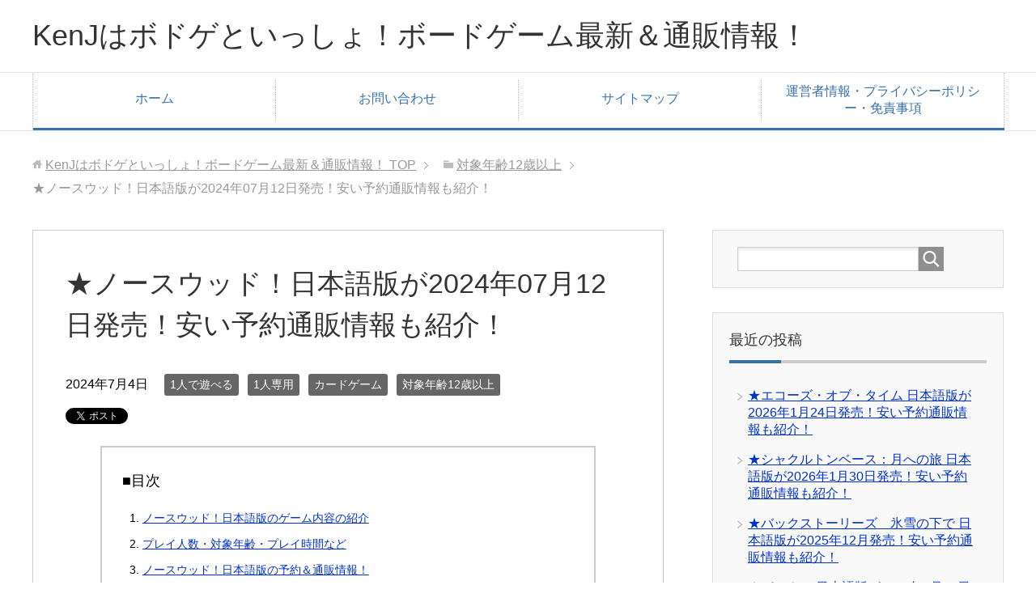

--- FILE ---
content_type: text/html; charset=UTF-8
request_url: https://www.kenj-boardgame.com/for-northwood/
body_size: 16513
content:
<!DOCTYPE html>
<html lang="ja"
      class="col2">
<head prefix="og: http://ogp.me/ns# fb: http://ogp.me/ns/fb#">

<meta name="google-site-verification" content="qASoV-h7t0kIoth6TWPdhRSOsVa8t5EOkaq0jm5Hp6c" />
	
    <title>★ノースウッド！日本語版が2024年07月12日発売！安い予約通販情報も紹介！</title>
    <meta charset="UTF-8">
    <meta http-equiv="X-UA-Compatible" content="IE=edge">
	        <meta name="viewport" content="width=device-width, initial-scale=1.0">
			            <meta name="keywords" content="ノースウッド！,日本語版,発売,安い,予約,通販">
				            <meta name="description" content="ノースウッド！日本語版をお安い価格・割引で購入したい方！ノースウッド！日本語版の安い通販情報・予約情報はこちら！ゲーム内容も紹介！ノースウッド！日本語版を割引の値段・価格で購入したい方はごらんください。ボドゲ・ボードゲーム割引価格！送料無料！在庫あり">
		<link rel="canonical" href="https://www.kenj-boardgame.com/for-northwood/" />
<meta name='robots' content='max-image-preview:large' />
<link rel='dns-prefetch' href='//www.googletagmanager.com' />
<link rel='dns-prefetch' href='//pagead2.googlesyndication.com' />
<link rel="alternate" type="application/rss+xml" title="KenJはボドゲといっしょ！ボードゲーム最新＆通販情報！ &raquo; フィード" href="https://www.kenj-boardgame.com/feed/" />
<link rel="alternate" type="application/rss+xml" title="KenJはボドゲといっしょ！ボードゲーム最新＆通販情報！ &raquo; コメントフィード" href="https://www.kenj-boardgame.com/comments/feed/" />
<link rel="alternate" title="oEmbed (JSON)" type="application/json+oembed" href="https://www.kenj-boardgame.com/wp-json/oembed/1.0/embed?url=https%3A%2F%2Fwww.kenj-boardgame.com%2Ffor-northwood%2F" />
<link rel="alternate" title="oEmbed (XML)" type="text/xml+oembed" href="https://www.kenj-boardgame.com/wp-json/oembed/1.0/embed?url=https%3A%2F%2Fwww.kenj-boardgame.com%2Ffor-northwood%2F&#038;format=xml" />
<style id='wp-img-auto-sizes-contain-inline-css' type='text/css'>
img:is([sizes=auto i],[sizes^="auto," i]){contain-intrinsic-size:3000px 1500px}
/*# sourceURL=wp-img-auto-sizes-contain-inline-css */
</style>
<style id='wp-emoji-styles-inline-css' type='text/css'>

	img.wp-smiley, img.emoji {
		display: inline !important;
		border: none !important;
		box-shadow: none !important;
		height: 1em !important;
		width: 1em !important;
		margin: 0 0.07em !important;
		vertical-align: -0.1em !important;
		background: none !important;
		padding: 0 !important;
	}
/*# sourceURL=wp-emoji-styles-inline-css */
</style>
<style id='wp-block-library-inline-css' type='text/css'>
:root{--wp-block-synced-color:#7a00df;--wp-block-synced-color--rgb:122,0,223;--wp-bound-block-color:var(--wp-block-synced-color);--wp-editor-canvas-background:#ddd;--wp-admin-theme-color:#007cba;--wp-admin-theme-color--rgb:0,124,186;--wp-admin-theme-color-darker-10:#006ba1;--wp-admin-theme-color-darker-10--rgb:0,107,160.5;--wp-admin-theme-color-darker-20:#005a87;--wp-admin-theme-color-darker-20--rgb:0,90,135;--wp-admin-border-width-focus:2px}@media (min-resolution:192dpi){:root{--wp-admin-border-width-focus:1.5px}}.wp-element-button{cursor:pointer}:root .has-very-light-gray-background-color{background-color:#eee}:root .has-very-dark-gray-background-color{background-color:#313131}:root .has-very-light-gray-color{color:#eee}:root .has-very-dark-gray-color{color:#313131}:root .has-vivid-green-cyan-to-vivid-cyan-blue-gradient-background{background:linear-gradient(135deg,#00d084,#0693e3)}:root .has-purple-crush-gradient-background{background:linear-gradient(135deg,#34e2e4,#4721fb 50%,#ab1dfe)}:root .has-hazy-dawn-gradient-background{background:linear-gradient(135deg,#faaca8,#dad0ec)}:root .has-subdued-olive-gradient-background{background:linear-gradient(135deg,#fafae1,#67a671)}:root .has-atomic-cream-gradient-background{background:linear-gradient(135deg,#fdd79a,#004a59)}:root .has-nightshade-gradient-background{background:linear-gradient(135deg,#330968,#31cdcf)}:root .has-midnight-gradient-background{background:linear-gradient(135deg,#020381,#2874fc)}:root{--wp--preset--font-size--normal:16px;--wp--preset--font-size--huge:42px}.has-regular-font-size{font-size:1em}.has-larger-font-size{font-size:2.625em}.has-normal-font-size{font-size:var(--wp--preset--font-size--normal)}.has-huge-font-size{font-size:var(--wp--preset--font-size--huge)}.has-text-align-center{text-align:center}.has-text-align-left{text-align:left}.has-text-align-right{text-align:right}.has-fit-text{white-space:nowrap!important}#end-resizable-editor-section{display:none}.aligncenter{clear:both}.items-justified-left{justify-content:flex-start}.items-justified-center{justify-content:center}.items-justified-right{justify-content:flex-end}.items-justified-space-between{justify-content:space-between}.screen-reader-text{border:0;clip-path:inset(50%);height:1px;margin:-1px;overflow:hidden;padding:0;position:absolute;width:1px;word-wrap:normal!important}.screen-reader-text:focus{background-color:#ddd;clip-path:none;color:#444;display:block;font-size:1em;height:auto;left:5px;line-height:normal;padding:15px 23px 14px;text-decoration:none;top:5px;width:auto;z-index:100000}html :where(.has-border-color){border-style:solid}html :where([style*=border-top-color]){border-top-style:solid}html :where([style*=border-right-color]){border-right-style:solid}html :where([style*=border-bottom-color]){border-bottom-style:solid}html :where([style*=border-left-color]){border-left-style:solid}html :where([style*=border-width]){border-style:solid}html :where([style*=border-top-width]){border-top-style:solid}html :where([style*=border-right-width]){border-right-style:solid}html :where([style*=border-bottom-width]){border-bottom-style:solid}html :where([style*=border-left-width]){border-left-style:solid}html :where(img[class*=wp-image-]){height:auto;max-width:100%}:where(figure){margin:0 0 1em}html :where(.is-position-sticky){--wp-admin--admin-bar--position-offset:var(--wp-admin--admin-bar--height,0px)}@media screen and (max-width:600px){html :where(.is-position-sticky){--wp-admin--admin-bar--position-offset:0px}}

/*# sourceURL=wp-block-library-inline-css */
</style><style id='global-styles-inline-css' type='text/css'>
:root{--wp--preset--aspect-ratio--square: 1;--wp--preset--aspect-ratio--4-3: 4/3;--wp--preset--aspect-ratio--3-4: 3/4;--wp--preset--aspect-ratio--3-2: 3/2;--wp--preset--aspect-ratio--2-3: 2/3;--wp--preset--aspect-ratio--16-9: 16/9;--wp--preset--aspect-ratio--9-16: 9/16;--wp--preset--color--black: #000000;--wp--preset--color--cyan-bluish-gray: #abb8c3;--wp--preset--color--white: #ffffff;--wp--preset--color--pale-pink: #f78da7;--wp--preset--color--vivid-red: #cf2e2e;--wp--preset--color--luminous-vivid-orange: #ff6900;--wp--preset--color--luminous-vivid-amber: #fcb900;--wp--preset--color--light-green-cyan: #7bdcb5;--wp--preset--color--vivid-green-cyan: #00d084;--wp--preset--color--pale-cyan-blue: #8ed1fc;--wp--preset--color--vivid-cyan-blue: #0693e3;--wp--preset--color--vivid-purple: #9b51e0;--wp--preset--gradient--vivid-cyan-blue-to-vivid-purple: linear-gradient(135deg,rgb(6,147,227) 0%,rgb(155,81,224) 100%);--wp--preset--gradient--light-green-cyan-to-vivid-green-cyan: linear-gradient(135deg,rgb(122,220,180) 0%,rgb(0,208,130) 100%);--wp--preset--gradient--luminous-vivid-amber-to-luminous-vivid-orange: linear-gradient(135deg,rgb(252,185,0) 0%,rgb(255,105,0) 100%);--wp--preset--gradient--luminous-vivid-orange-to-vivid-red: linear-gradient(135deg,rgb(255,105,0) 0%,rgb(207,46,46) 100%);--wp--preset--gradient--very-light-gray-to-cyan-bluish-gray: linear-gradient(135deg,rgb(238,238,238) 0%,rgb(169,184,195) 100%);--wp--preset--gradient--cool-to-warm-spectrum: linear-gradient(135deg,rgb(74,234,220) 0%,rgb(151,120,209) 20%,rgb(207,42,186) 40%,rgb(238,44,130) 60%,rgb(251,105,98) 80%,rgb(254,248,76) 100%);--wp--preset--gradient--blush-light-purple: linear-gradient(135deg,rgb(255,206,236) 0%,rgb(152,150,240) 100%);--wp--preset--gradient--blush-bordeaux: linear-gradient(135deg,rgb(254,205,165) 0%,rgb(254,45,45) 50%,rgb(107,0,62) 100%);--wp--preset--gradient--luminous-dusk: linear-gradient(135deg,rgb(255,203,112) 0%,rgb(199,81,192) 50%,rgb(65,88,208) 100%);--wp--preset--gradient--pale-ocean: linear-gradient(135deg,rgb(255,245,203) 0%,rgb(182,227,212) 50%,rgb(51,167,181) 100%);--wp--preset--gradient--electric-grass: linear-gradient(135deg,rgb(202,248,128) 0%,rgb(113,206,126) 100%);--wp--preset--gradient--midnight: linear-gradient(135deg,rgb(2,3,129) 0%,rgb(40,116,252) 100%);--wp--preset--font-size--small: 13px;--wp--preset--font-size--medium: 20px;--wp--preset--font-size--large: 36px;--wp--preset--font-size--x-large: 42px;--wp--preset--spacing--20: 0.44rem;--wp--preset--spacing--30: 0.67rem;--wp--preset--spacing--40: 1rem;--wp--preset--spacing--50: 1.5rem;--wp--preset--spacing--60: 2.25rem;--wp--preset--spacing--70: 3.38rem;--wp--preset--spacing--80: 5.06rem;--wp--preset--shadow--natural: 6px 6px 9px rgba(0, 0, 0, 0.2);--wp--preset--shadow--deep: 12px 12px 50px rgba(0, 0, 0, 0.4);--wp--preset--shadow--sharp: 6px 6px 0px rgba(0, 0, 0, 0.2);--wp--preset--shadow--outlined: 6px 6px 0px -3px rgb(255, 255, 255), 6px 6px rgb(0, 0, 0);--wp--preset--shadow--crisp: 6px 6px 0px rgb(0, 0, 0);}:where(.is-layout-flex){gap: 0.5em;}:where(.is-layout-grid){gap: 0.5em;}body .is-layout-flex{display: flex;}.is-layout-flex{flex-wrap: wrap;align-items: center;}.is-layout-flex > :is(*, div){margin: 0;}body .is-layout-grid{display: grid;}.is-layout-grid > :is(*, div){margin: 0;}:where(.wp-block-columns.is-layout-flex){gap: 2em;}:where(.wp-block-columns.is-layout-grid){gap: 2em;}:where(.wp-block-post-template.is-layout-flex){gap: 1.25em;}:where(.wp-block-post-template.is-layout-grid){gap: 1.25em;}.has-black-color{color: var(--wp--preset--color--black) !important;}.has-cyan-bluish-gray-color{color: var(--wp--preset--color--cyan-bluish-gray) !important;}.has-white-color{color: var(--wp--preset--color--white) !important;}.has-pale-pink-color{color: var(--wp--preset--color--pale-pink) !important;}.has-vivid-red-color{color: var(--wp--preset--color--vivid-red) !important;}.has-luminous-vivid-orange-color{color: var(--wp--preset--color--luminous-vivid-orange) !important;}.has-luminous-vivid-amber-color{color: var(--wp--preset--color--luminous-vivid-amber) !important;}.has-light-green-cyan-color{color: var(--wp--preset--color--light-green-cyan) !important;}.has-vivid-green-cyan-color{color: var(--wp--preset--color--vivid-green-cyan) !important;}.has-pale-cyan-blue-color{color: var(--wp--preset--color--pale-cyan-blue) !important;}.has-vivid-cyan-blue-color{color: var(--wp--preset--color--vivid-cyan-blue) !important;}.has-vivid-purple-color{color: var(--wp--preset--color--vivid-purple) !important;}.has-black-background-color{background-color: var(--wp--preset--color--black) !important;}.has-cyan-bluish-gray-background-color{background-color: var(--wp--preset--color--cyan-bluish-gray) !important;}.has-white-background-color{background-color: var(--wp--preset--color--white) !important;}.has-pale-pink-background-color{background-color: var(--wp--preset--color--pale-pink) !important;}.has-vivid-red-background-color{background-color: var(--wp--preset--color--vivid-red) !important;}.has-luminous-vivid-orange-background-color{background-color: var(--wp--preset--color--luminous-vivid-orange) !important;}.has-luminous-vivid-amber-background-color{background-color: var(--wp--preset--color--luminous-vivid-amber) !important;}.has-light-green-cyan-background-color{background-color: var(--wp--preset--color--light-green-cyan) !important;}.has-vivid-green-cyan-background-color{background-color: var(--wp--preset--color--vivid-green-cyan) !important;}.has-pale-cyan-blue-background-color{background-color: var(--wp--preset--color--pale-cyan-blue) !important;}.has-vivid-cyan-blue-background-color{background-color: var(--wp--preset--color--vivid-cyan-blue) !important;}.has-vivid-purple-background-color{background-color: var(--wp--preset--color--vivid-purple) !important;}.has-black-border-color{border-color: var(--wp--preset--color--black) !important;}.has-cyan-bluish-gray-border-color{border-color: var(--wp--preset--color--cyan-bluish-gray) !important;}.has-white-border-color{border-color: var(--wp--preset--color--white) !important;}.has-pale-pink-border-color{border-color: var(--wp--preset--color--pale-pink) !important;}.has-vivid-red-border-color{border-color: var(--wp--preset--color--vivid-red) !important;}.has-luminous-vivid-orange-border-color{border-color: var(--wp--preset--color--luminous-vivid-orange) !important;}.has-luminous-vivid-amber-border-color{border-color: var(--wp--preset--color--luminous-vivid-amber) !important;}.has-light-green-cyan-border-color{border-color: var(--wp--preset--color--light-green-cyan) !important;}.has-vivid-green-cyan-border-color{border-color: var(--wp--preset--color--vivid-green-cyan) !important;}.has-pale-cyan-blue-border-color{border-color: var(--wp--preset--color--pale-cyan-blue) !important;}.has-vivid-cyan-blue-border-color{border-color: var(--wp--preset--color--vivid-cyan-blue) !important;}.has-vivid-purple-border-color{border-color: var(--wp--preset--color--vivid-purple) !important;}.has-vivid-cyan-blue-to-vivid-purple-gradient-background{background: var(--wp--preset--gradient--vivid-cyan-blue-to-vivid-purple) !important;}.has-light-green-cyan-to-vivid-green-cyan-gradient-background{background: var(--wp--preset--gradient--light-green-cyan-to-vivid-green-cyan) !important;}.has-luminous-vivid-amber-to-luminous-vivid-orange-gradient-background{background: var(--wp--preset--gradient--luminous-vivid-amber-to-luminous-vivid-orange) !important;}.has-luminous-vivid-orange-to-vivid-red-gradient-background{background: var(--wp--preset--gradient--luminous-vivid-orange-to-vivid-red) !important;}.has-very-light-gray-to-cyan-bluish-gray-gradient-background{background: var(--wp--preset--gradient--very-light-gray-to-cyan-bluish-gray) !important;}.has-cool-to-warm-spectrum-gradient-background{background: var(--wp--preset--gradient--cool-to-warm-spectrum) !important;}.has-blush-light-purple-gradient-background{background: var(--wp--preset--gradient--blush-light-purple) !important;}.has-blush-bordeaux-gradient-background{background: var(--wp--preset--gradient--blush-bordeaux) !important;}.has-luminous-dusk-gradient-background{background: var(--wp--preset--gradient--luminous-dusk) !important;}.has-pale-ocean-gradient-background{background: var(--wp--preset--gradient--pale-ocean) !important;}.has-electric-grass-gradient-background{background: var(--wp--preset--gradient--electric-grass) !important;}.has-midnight-gradient-background{background: var(--wp--preset--gradient--midnight) !important;}.has-small-font-size{font-size: var(--wp--preset--font-size--small) !important;}.has-medium-font-size{font-size: var(--wp--preset--font-size--medium) !important;}.has-large-font-size{font-size: var(--wp--preset--font-size--large) !important;}.has-x-large-font-size{font-size: var(--wp--preset--font-size--x-large) !important;}
/*# sourceURL=global-styles-inline-css */
</style>

<style id='classic-theme-styles-inline-css' type='text/css'>
/*! This file is auto-generated */
.wp-block-button__link{color:#fff;background-color:#32373c;border-radius:9999px;box-shadow:none;text-decoration:none;padding:calc(.667em + 2px) calc(1.333em + 2px);font-size:1.125em}.wp-block-file__button{background:#32373c;color:#fff;text-decoration:none}
/*# sourceURL=/wp-includes/css/classic-themes.min.css */
</style>
<link rel='stylesheet' id='contact-form-7-css' href='https://www.kenj-boardgame.com/wp-content/plugins/contact-form-7/includes/css/styles.css?ver=5.6' type='text/css' media='all' />
<link rel='stylesheet' id='yyi_rinker_stylesheet-css' href='https://www.kenj-boardgame.com/wp-content/plugins/yyi-rinker/css/style.css?v=1.11.1&#038;ver=6.9' type='text/css' media='all' />
<link rel='stylesheet' id='keni_base-css' href='https://www.kenj-boardgame.com/wp-content/themes/keni71_wp_corp_blue_201908271657/base.css?ver=6.9' type='text/css' media='all' />
<link rel='stylesheet' id='keni_rwd-css' href='https://www.kenj-boardgame.com/wp-content/themes/keni71_wp_corp_blue_201908271657/rwd.css?ver=6.9' type='text/css' media='all' />
<script type="text/javascript" src="https://www.kenj-boardgame.com/wp-includes/js/jquery/jquery.min.js?ver=3.7.1" id="jquery-core-js"></script>
<script type="text/javascript" src="https://www.kenj-boardgame.com/wp-includes/js/jquery/jquery-migrate.min.js?ver=3.4.1" id="jquery-migrate-js"></script>
<script type="text/javascript" src="https://www.kenj-boardgame.com/wp-content/plugins/yyi-rinker/js/event-tracking.js?v=1.11.1" id="yyi_rinker_event_tracking_script-js"></script>
<link rel="https://api.w.org/" href="https://www.kenj-boardgame.com/wp-json/" /><link rel="alternate" title="JSON" type="application/json" href="https://www.kenj-boardgame.com/wp-json/wp/v2/posts/12672" /><link rel="EditURI" type="application/rsd+xml" title="RSD" href="https://www.kenj-boardgame.com/xmlrpc.php?rsd" />
<meta name="generator" content="WordPress 6.9" />
<link rel='shortlink' href='https://www.kenj-boardgame.com/?p=12672' />
<meta name="generator" content="Site Kit by Google 1.124.0" /><style>
.yyi-rinker-images {
    display: flex;
    justify-content: center;
    align-items: center;
    position: relative;

}
div.yyi-rinker-image img.yyi-rinker-main-img.hidden {
    display: none;
}

.yyi-rinker-images-arrow {
    cursor: pointer;
    position: absolute;
    top: 50%;
    display: block;
    margin-top: -11px;
    opacity: 0.6;
    width: 22px;
}

.yyi-rinker-images-arrow-left{
    left: -10px;
}
.yyi-rinker-images-arrow-right{
    right: -10px;
}

.yyi-rinker-images-arrow-left.hidden {
    display: none;
}

.yyi-rinker-images-arrow-right.hidden {
    display: none;
}
div.yyi-rinker-contents.yyi-rinker-design-tate  div.yyi-rinker-box{
    flex-direction: column;
}

div.yyi-rinker-contents.yyi-rinker-design-slim div.yyi-rinker-box .yyi-rinker-links {
    flex-direction: column;
}

div.yyi-rinker-contents.yyi-rinker-design-slim div.yyi-rinker-info {
    width: 100%;
}

div.yyi-rinker-contents.yyi-rinker-design-slim .yyi-rinker-title {
    text-align: center;
}

div.yyi-rinker-contents.yyi-rinker-design-slim .yyi-rinker-links {
    text-align: center;
}
div.yyi-rinker-contents.yyi-rinker-design-slim .yyi-rinker-image {
    margin: auto;
}

div.yyi-rinker-contents.yyi-rinker-design-slim div.yyi-rinker-info ul.yyi-rinker-links li {
	align-self: stretch;
}
div.yyi-rinker-contents.yyi-rinker-design-slim div.yyi-rinker-box div.yyi-rinker-info {
	padding: 0;
}
div.yyi-rinker-contents.yyi-rinker-design-slim div.yyi-rinker-box {
	flex-direction: column;
	padding: 14px 5px 0;
}

.yyi-rinker-design-slim div.yyi-rinker-box div.yyi-rinker-info {
	text-align: center;
}

.yyi-rinker-design-slim div.price-box span.price {
	display: block;
}

div.yyi-rinker-contents.yyi-rinker-design-slim div.yyi-rinker-info div.yyi-rinker-title a{
	font-size:16px;
}

div.yyi-rinker-contents.yyi-rinker-design-slim ul.yyi-rinker-links li.amazonkindlelink:before,  div.yyi-rinker-contents.yyi-rinker-design-slim ul.yyi-rinker-links li.amazonlink:before,  div.yyi-rinker-contents.yyi-rinker-design-slim ul.yyi-rinker-links li.rakutenlink:before, div.yyi-rinker-contents.yyi-rinker-design-slim ul.yyi-rinker-links li.yahoolink:before, div.yyi-rinker-contents.yyi-rinker-design-slim ul.yyi-rinker-links li.mercarilink:before {
	font-size:12px;
}

div.yyi-rinker-contents.yyi-rinker-design-slim ul.yyi-rinker-links li a {
	font-size: 13px;
}
.entry-content ul.yyi-rinker-links li {
	padding: 0;
}

div.yyi-rinker-contents .yyi-rinker-attention.attention_desing_right_ribbon {
    width: 89px;
    height: 91px;
    position: absolute;
    top: -1px;
    right: -1px;
    left: auto;
    overflow: hidden;
}

div.yyi-rinker-contents .yyi-rinker-attention.attention_desing_right_ribbon span {
    display: inline-block;
    width: 146px;
    position: absolute;
    padding: 4px 0;
    left: -13px;
    top: 12px;
    text-align: center;
    font-size: 12px;
    line-height: 24px;
    -webkit-transform: rotate(45deg);
    transform: rotate(45deg);
    box-shadow: 0 1px 3px rgba(0, 0, 0, 0.2);
}

div.yyi-rinker-contents .yyi-rinker-attention.attention_desing_right_ribbon {
    background: none;
}
.yyi-rinker-attention.attention_desing_right_ribbon .yyi-rinker-attention-after,
.yyi-rinker-attention.attention_desing_right_ribbon .yyi-rinker-attention-before{
display:none;
}
div.yyi-rinker-use-right_ribbon div.yyi-rinker-title {
    margin-right: 2rem;
}

				</style>
<!-- Site Kit が追加した Google AdSense メタタグ -->
<meta name="google-adsense-platform-account" content="ca-host-pub-2644536267352236">
<meta name="google-adsense-platform-domain" content="sitekit.withgoogle.com">
<!-- Site Kit が追加した End Google AdSense メタタグ -->

<!-- Google AdSense スニペット (Site Kit が追加) -->
<script type="text/javascript" async="async" src="https://pagead2.googlesyndication.com/pagead/js/adsbygoogle.js?client=ca-pub-4199896570760130&amp;host=ca-host-pub-2644536267352236" crossorigin="anonymous"></script>

<!-- (ここまで) Google AdSense スニペット (Site Kit が追加) -->

<!-- Twitter Cards -->
<meta name="twitter:card" content="summary" />
<meta name="twitter:site" content="@KenJboardgame" />
<meta name="twitter:title" content="★ノースウッド！日本語版が2024年07月12日発売！安い予約通販情報も紹介！" />
<meta name="twitter:description" content="ノースウッド！日本語版をお安い価格・割引で購入したい方！ノースウッド！日本語版の安い通販情報・予約情報はこちら！ゲーム内容も紹介！ノースウッド！日本語版を割引の値段・価格で購入したい方はごらんください。ボドゲ・ボードゲーム割引価格！送料無料！在庫あり" />
<meta name="twitter:image" content="https://www.kenj-boardgame.com/wp-content/uploads/2024/07/nw-001.jpg" />
<!--Twitter Cards-->
        <link rel="shortcut icon" type="image/x-icon" href="https://www.kenj-boardgame.com/wp-content/themes/keni71_wp_corp_blue_201908271657/favicon.ico">
        <link rel="apple-touch-icon" href="https://www.kenj-boardgame.com/wp-content/themes/keni71_wp_corp_blue_201908271657/images/apple-touch-icon.png">
        <link rel="apple-touch-icon-precomposed"
              href="https://www.kenj-boardgame.com/wp-content/themes/keni71_wp_corp_blue_201908271657/images/apple-touch-icon.png">
        <link rel="icon" href="https://www.kenj-boardgame.com/wp-content/themes/keni71_wp_corp_blue_201908271657/images/apple-touch-icon.png">
	    <!--[if lt IE 9]>
    <script src="https://www.kenj-boardgame.com/wp-content/themes/keni71_wp_corp_blue_201908271657/js/html5.js"></script><![endif]-->
	<!-- Global site tag (gtag.js) - Google Analytics -->
<script async src="https://www.googletagmanager.com/gtag/js?id=UA-146471352-1"></script>
<script>
  window.dataLayer = window.dataLayer || [];
  function gtag(){dataLayer.push(arguments);}
  gtag('js', new Date());

  gtag('config', 'UA-146471352-1');
</script>


</head>
    <body class="wp-singular post-template-default single single-post postid-12672 single-format-standard wp-theme-keni71_wp_corp_blue_201908271657">
	
    <div class="container">
        <header id="top" class="site-header ">
            <div class="site-header-in">
                <div class="site-header-conts">
					                        <p class="site-title"><a
                                    href="https://www.kenj-boardgame.com">KenJはボドゲといっしょ！ボードゲーム最新＆通販情報！</a>
                        </p>
					                </div>
            </div>
			                <!--▼グローバルナビ-->
                <nav class="global-nav">
                    <div class="global-nav-in">
                        <div class="global-nav-panel"><span class="btn-global-nav icon-gn-menu">メニュー</span></div>
                        <ul id="menu">
							<li class="menu-item menu-item-type-custom menu-item-object-custom menu-item-home menu-item-44"><a href="https://www.kenj-boardgame.com/">ホーム</a></li>
<li class="menu-item menu-item-type-post_type menu-item-object-page menu-item-45"><a href="https://www.kenj-boardgame.com/inquiry/">お問い合わせ</a></li>
<li class="menu-item menu-item-type-post_type menu-item-object-page menu-item-231"><a href="https://www.kenj-boardgame.com/sitemap/">サイトマップ</a></li>
<li class="menu-item menu-item-type-custom menu-item-object-custom menu-item-372"><a href="https://www.kenj-boardgame.com/pp/">運営者情報・プライバシーポリシー・免責事項</a></li>
                        </ul>
                    </div>
                </nav>
                <!--▲グローバルナビ-->
			        </header>
		        <!--▲サイトヘッダー-->

<div class="main-body">
<div class="main-body-in">

		<nav class="breadcrumbs">
			<ol class="breadcrumbs-in" itemscope itemtype="http://schema.org/BreadcrumbList">
				<li class="bcl-first" itemprop="itemListElement" itemscope itemtype="http://schema.org/ListItem">
	<a itemprop="item" href="https://www.kenj-boardgame.com"><span itemprop="name">KenJはボドゲといっしょ！ボードゲーム最新＆通販情報！</span> TOP</a>
	<meta itemprop="position" content="1" />
</li>
<li itemprop="itemListElement" itemscope itemtype="http://schema.org/ListItem">
	<a itemprop="item" href="https://www.kenj-boardgame.com/category/%e5%af%be%e8%b1%a1%e5%b9%b4%e9%bd%a212%e6%ad%b3%e4%bb%a5%e4%b8%8a/"><span itemprop="name">対象年齢12歳以上</span></a>
	<meta itemprop="position" content="2" />
</li>
<li class="bcl-last">★ノースウッド！日本語版が2024年07月12日発売！安い予約通販情報も紹介！</li>
			</ol>
		</nav>
	
	<!--▼メインコンテンツ-->
	<main>
	<div class="main-conts">

		<!--記事-->
		<article id="post-12672" class="section-wrap post-12672 post type-post status-publish format-standard has-post-thumbnail category-21 category-287 category-24 category-32">
			<div class="section-in">

			<header class="article-header">
				<h1 class="section-title" itemprop="headline">★ノースウッド！日本語版が2024年07月12日発売！安い予約通販情報も紹介！</h1>
				<p class="post-date"><time datetime="2024-07-04" itemprop="datePublished" content="2024-07-04" >2024年7月4日</time></p>
				<meta itemprop="dateModified" content="2024-07-04">
								<div class="post-cat">
<span class="cat cat021" style="background-color: #666;"><a href="https://www.kenj-boardgame.com/category/1%e4%ba%ba%e3%81%a7%e9%81%8a%e3%81%b9%e3%82%8b/" style="color: #FFF;">1人で遊べる</a></span>
<span class="cat cat287" style="background-color: #666;"><a href="https://www.kenj-boardgame.com/category/1%e4%ba%ba%e5%b0%82%e7%94%a8/" style="color: #FFF;">1人専用</a></span>
<span class="cat cat024" style="background-color: #666;"><a href="https://www.kenj-boardgame.com/category/%e3%82%ab%e3%83%bc%e3%83%89%e3%82%b2%e3%83%bc%e3%83%a0/" style="color: #FFF;">カードゲーム</a></span>
<span class="cat cat032" style="background-color: #666;"><a href="https://www.kenj-boardgame.com/category/%e5%af%be%e8%b1%a1%e5%b9%b4%e9%bd%a212%e6%ad%b3%e4%bb%a5%e4%b8%8a/" style="color: #FFF;">対象年齢12歳以上</a></span>

</div>
				<aside class="sns-list">
<ul>
<li class="sb-tweet">
<a href="https://twitter.com/share" class="twitter-share-button" data-lang="ja">ツイート</a>
</li>
<li class="sb-hatebu">
<a href="http://b.hatena.ne.jp/entry/" class="hatena-bookmark-button" data-hatena-bookmark-layout="simple-balloon" title="Add this entry to Hatena Bookmark."><img src="https://b.st-hatena.com/images/entry-button/button-only@2x.png" alt="Add this entry to Hatena Bookmark." width="20" height="20" style="border: none;" /></a>
</li>
<li class="sb-fb-like">
<div class="fb-like" data-width="110" data-layout="button_count" data-action="like" data-show-faces="false" data-share="false"></div>
</li>
</ul>
</aside>
			</header>

			<div class="article-body">
			<p><img fetchpriority="high" decoding="async" class="aligncenter size-full wp-image-12674" src="https://www.kenj-boardgame.com/wp-content/uploads/2024/07/nw-001.jpg" alt="" width="611" height="939" srcset="https://www.kenj-boardgame.com/wp-content/uploads/2024/07/nw-001.jpg 611w, https://www.kenj-boardgame.com/wp-content/uploads/2024/07/nw-001-195x300.jpg 195w" sizes="(max-width: 611px) 100vw, 611px" /></p>
<p>ボードゲーム「<strong>ノースウッド！日本語版</strong>」のゲーム内容や発売日の紹介、またお安い価格で買うことができる通販＆予約情報を紹介します。</p>
<p>※⇒<a href="https://www.kenj-boardgame.com/for-northwood/#keni_toc_2">予約・通販情報をすぐ見たい方はこちら(このページの下へ)</a></p>
<h2>ノースウッド！日本語版のゲーム内容の紹介</h2>
<p><img decoding="async" class="aligncenter size-full wp-image-12673" src="https://www.kenj-boardgame.com/wp-content/uploads/2024/07/nw-002.jpg" alt="" width="834" height="811" srcset="https://www.kenj-boardgame.com/wp-content/uploads/2024/07/nw-002.jpg 834w, https://www.kenj-boardgame.com/wp-content/uploads/2024/07/nw-002-300x292.jpg 300w, https://www.kenj-boardgame.com/wp-content/uploads/2024/07/nw-002-768x747.jpg 768w" sizes="(max-width: 834px) 100vw, 834px" /></p>
<p>「CMON JAPAN」は、「<strong>ノースウッド！日本語版</strong>」を「2024年07月12日」に発売することを発表しました。</p>
<p>価格は「定価：2,200円(消費税10％込み)」</p>
<p>・プレイ人数：1人<br />
・プレイ時間：20分<br />
・対象年齢：12歳以上</p>
<p>&nbsp;</p>
<p>「ノースウッド！日本語版」は、手札管理重視の1人用トリックテイキングゲームです。</p>
<p>かわいい森の王様となったあなたは、他の指導者たちとの話し合いをおこないます。</p>
<p>話し合いの目的は、バラバラの領土となっている北方の森、ノースウッドがまとまった1つの王国となるようにまとめること。</p>
<p>そのため、8つの領土に訪問し、それぞれの指導者と会談(トリックテイキング)をおこない、協力を仰ぎましょう。</p>
<p>&nbsp;</p>
<p>はじめは、4人の仲間が一緒にいます。</p>
<p>それぞれが、会談につき1度使える固有能力を持っています。</p>
<p>この能力を使い、山札から引いたり、捨て札にしたり、その他の効果を使ったりして、目標得点が達成できるようにします。</p>
<p>指導者の協力を得られたら、いったん仲間と交代させ、難しい会談で役立つさらに強力な効果を使うことが可能になります。</p>
<p>&nbsp;</p>
<p>難易度は、3パターン。</p>
<p>また、24匹の領主(1回のゲームで12匹登場)が含まれているので、簡単なルールながらも、戦略パターンは無限大！</p>
<p>基本ゲームだけでも満足できるボリュームですが、色々な条件でプレイしてクリアを目指せる16のシナリオが付属！</p>
<p>基本ゲームのその後の動物たちの過ごし方を、トリックテイキングを通してのぞき見しちゃいましょう！</p>
<p>&nbsp;</p>
<p>PVC製カードは、傷がつきにく、耐水性もあり、カードスリーブに入れずとも遊びやすくてうれしいポイントです！</p>
<p>海岸版では、左上と右下の2辺だけにカードのスートと数字が記載されていますが、日本語版では4辺全てに記載するされています。</p>
<p>右利き・左利き、利き手に関わらず、遊びやすくなっています！</p>
<p>&nbsp;</p>
<p><strong>★受賞歴・評価</strong><br />
2021 BoardGameGeek 54-Card Design Contest （54枚のカードで作るボードゲームコンテスト） 最優秀ゲーム賞 審査員特別賞 最優秀アート賞 最優秀ソロゲーム賞 最優秀新デザイナー賞 BoardGameGeekレート8.0獲得</p>
<p>※⇒<a href="https://boardgamegeek.com/boardgame/334590/for-northwood-a-solo-trick-taking-game" target="_blank" rel="noopener">board game geekの紹介ページはこちら(海外サイト)</a></p>
<p>※⇒<a href="https://www.kenj-boardgame.com/for-northwood/#keni_toc_2">予約・通販情報はこちら(このページの下へ)</a></p>
<h2>プレイ人数・対象年齢・プレイ時間など</h2>
<p>・プレイ人数：1人<br />
・プレイ時間：20分<br />
・対象年齢：12歳以上<br />
・発売日：2024年07月12日<br />
・販売メーカー：CMON JAPAN</p>
<h2>ノースウッド！日本語版の予約＆通販情報！</h2>
<p>ボードゲーム・カードゲームが安い価格、割引価格で予約・購入できる通販サイトといえば<span style="background-color: #ffff99;"><b>「駿河屋」「アマゾン」「楽天市場」「Yahoo!ショッピング」</b></span>の4つです。</p>
<p>ですので下記より、上記4つの通販サイトの「ノースウッド！日本語版」への販売ページへのリンクを掲載します。</p>
<p>価格・送料も含めて金額を比較・確認してください。<br />
(※高値での販売がある場合もあるので注意。定価は下記記載)</p>
<p><strong>【定価：2,200円(消費税10％込み)】</strong></p>
<table style="width: 100%; border-collapse: collapse; border-color: #40b2f5; background-color: #e3f3fc;">
<tbody>
<tr>
<td style="width: 100%;"><span style="font-size: 14pt;"><strong>【駿河屋】</strong></span></p>
<p>●こちら⇒<a href="https://affiliate.suruga-ya.jp/modules/af/af_jump.php?user_id=3137&amp;goods_url=https%3A%2F%2Fwww.suruga-ya.jp%2Fsearch%3Fcategory%3D5%26search_word%3D%25E3%2583%258E%25E3%2583%25BC%25E3%2582%25B9%25E3%2582%25A6%25E3%2583%2583%25E3%2583%2589%26is_marketplace%3D0" target="_blank" rel="nofollow noopener">ノースウッド！日本語版の現在の価格はこちら</a></p>
<p><p><b>・送料：</b>1,500円以上の購入で<strong>送料無料</strong></p>
<p><b>【通販手数料】</b><br />
・5千円未満：216円(北海道・沖縄：540円)<br />
・5千円以上：無料(北海道・沖縄：270円)<br />
・1万円以上：無料</p>
<p>※最新の価格・送料は上記リンクをタップorクリックで確認してください。</p>
</td>
</tr>
</tbody>
</table>
<table style="height: 24px; width: 100%; border-collapse: collapse; border-color: #f5bd56; background-color: #f7efdf;">
<tbody>
<tr style="height: 24px;">
<td style="width: 100%; height: 24px;"><span style="font-size: 14pt;"><strong>【アマゾン】</strong></span></p>
<p>●こちら⇒<a href="https://www.amazon.co.jp/gp/search?ie=UTF8&amp;tag=meruganet-22&amp;linkCode=ur2&amp;linkId=a975131879bd85d519e6a08513198e00&amp;camp=247&amp;creative=1211&amp;index=aps&amp;keywords=ノースウッド ボードゲーム" target="_blank" rel="noopener">ノースウッド！日本語版の現在の価格はこちら</a></p>
<p><p><strong>・送料</strong>：3,500円以上で「送料無料」<br />
<strong>※プライム会員は送料無料</strong></p>
<p>※最新の価格・送料は上記リンクをタップorクリックで確認してください。</p>
</td>
</tr>
</tbody>
</table>
<table style="width: 100%; border-collapse: collapse; border-color: #f75e5e; background-color: #f7eded;">
<tbody>
<tr>
<td style="width: 100%;"><span style="font-size: 14pt;"><strong>【楽天】</strong></span></p>
<p>●こちら⇒<a style="word-wrap: break-word; color: #510606;" href="https://hb.afl.rakuten.co.jp/hgc/0c1a63fe.33b874e4.0c1a63ff.cfb4b1f3/?pc=https%3A%2F%2Fsearch.rakuten.co.jp%2Fsearch%2Fmall%2F%25E3%2583%258E%25E3%2583%25BC%25E3%2582%25B9%25E3%2582%25A6%25E3%2583%2583%25E3%2583%2589%2F566382%2F%3Fs%3D11%26sf%3D1&amp;link_type=text&amp;ut=eyJwYWdlIjoidXJsIiwidHlwZSI6InRleHQiLCJjb2wiOjF9" target="_blank" rel="nofollow sponsored noopener">ノースウッド！日本語版の現在の価格はこちら</a></p>
<p><p><b>・送料：</b>楽天の出店サイトによる。</p>
<p>※上記リンクを「タップorクリック」すると、<span style="color: #ff0000;"><strong>楽天市場の検索結果</strong></span>が見られます。最新の価格・送料を確認してください。</p>
</td>
</tr>
</tbody>
</table>
<table style="height: 24px; width: 100%; border-collapse: collapse; border-color: #f26541; background-color: #f7fade;">
<tbody>
<tr style="height: 24px;">
<td style="width: 100%; height: 24px;"><span style="font-size: 14pt;"><strong>【Yahoo!ショッピング】</strong></span></p>
<p>●こちら⇒<a href="//af.moshimo.com/af/c/click?a_id=1616027&amp;p_id=1225&amp;pc_id=1925&amp;pl_id=18502&amp;url=https%3A%2F%2Fshopping.yahoo.co.jp%2Fsearch%3Ffirst%3D1%26tab_ex%3Dcommerce%26fr%3Dshp-prop%26mcr%3D9ed841097503bc33a33db8fb3359d106%26ts%3D1720077522%26sretry%3D1%26p%3D%25E3%2583%258E%25E3%2583%25BC%25E3%2582%25B9%25E3%2582%25A6%25E3%2583%2583%25E3%2583%2589%2520%25E3%2583%259C%25E3%2583%25BC%25E3%2583%2589%25E3%2582%25B2%25E3%2583%25BC%25E3%2583%25A0%26sc_i%3Dshopping-pc-web-top--h_srch-kwd%26area%3D13" target="_blank" rel="nofollow noopener">ノースウッド！日本語版の現在の価格はこちら</a><img decoding="async" style="border: none;" src="//i.moshimo.com/af/i/impression?a_id=1616027&amp;p_id=1225&amp;pc_id=1925&amp;pl_id=18502" alt="" width="1" height="1" /></p>
<p><p><b>・送料：</b>Yahoo!ショッピングの出店サイトによる。</p>
<p>※上記リンクを「タップorクリック」すると、<span style="color: #ff0000;"><b>Yahoo!ショッピングの検索結果</b></span>が見られます。最新の価格・送料を確認してください。</p>
</td>
</tr>
</tbody>
</table>
<table style="width: 100%; border-collapse: collapse; border-color: #dff4f7; background-color: #dff4f7;">
<tbody>
<tr>
<td style="width: 100%;">※私のX(旧ツイッター)では、ボードゲームの予約＆通販情報や最新情報を毎日発信しています。ボードゲームが好きな方は、ぜひフォローよろしくお願いいたします。(Xにログインしてご覧ください)<br />
こちら⇒<a href="https://x.com/KenJboardgame" target="_blank" rel="noopener noreferrer">x.com/KenJboardgame</a></td>
</tr>
</tbody>
</table>

<p><center><br />
<script type="text/javascript">rakuten_design="slide";rakuten_affiliateId="0c1a63fe.33b874e4.0c1a63ff.cfb4b1f3";rakuten_items="ctsmatch";rakuten_genreId="0";rakuten_size="300x250";rakuten_target="_blank";rakuten_theme="gray";rakuten_border="off";rakuten_auto_mode="on";rakuten_genre_title="off";rakuten_recommend="on";rakuten_ts="1570584016550";</script><script type="text/javascript" src="https://xml.affiliate.rakuten.co.jp/widget/js/rakuten_widget.js"></script></center></p>

			</div><!--article-body-->

			<aside class="sns-list">
<ul>
<li class="sb-tweet">
<a href="https://twitter.com/share" class="twitter-share-button" data-lang="ja">ツイート</a>
</li>
<li class="sb-hatebu">
<a href="http://b.hatena.ne.jp/entry/" class="hatena-bookmark-button" data-hatena-bookmark-layout="simple-balloon" title="Add this entry to Hatena Bookmark."><img src="https://b.st-hatena.com/images/entry-button/button-only@2x.png" alt="Add this entry to Hatena Bookmark." width="20" height="20" style="border: none;" /></a>
</li>
<li class="sb-fb-like">
<div class="fb-like" data-width="110" data-layout="button_count" data-action="like" data-show-faces="false" data-share="false"></div>
</li>
</ul>
</aside>
			
			<div class="contents related-articles related-articles-thumbs01">
<h2 id="keni-relatedposts">関連記事</h2>
<ul class="keni-relatedposts-list">
<li><div class="related-thumb"><a href="https://www.kenj-boardgame.com/echoes-of-time/" title="★エコーズ・オブ・タイム 日本語版が2026年1月24日発売！安い予約通販情報も紹介！"><img src="https://www.kenj-boardgame.com/wp-content/uploads/2026/01/eot-001-100x100.jpg" class="relation-image"></a></div><p><a href="https://www.kenj-boardgame.com/echoes-of-time/" title="★エコーズ・オブ・タイム 日本語版が2026年1月24日発売！安い予約通販情報も紹介！">★エコーズ・オブ・タイム 日本語版が2026年1月24日発売！安い予約通販情報も紹介！</a></p></li>
<li><div class="related-thumb"><a href="https://www.kenj-boardgame.com/terra-mystica-fan-factions/" title="★テラミスティカ：拡張 ファン勢力 日本語版が2025年11月29日発売！安い予約通販情報も紹介！"><img src="https://www.kenj-boardgame.com/wp-content/uploads/2025/12/tera-k-f-001-100x100.jpg" class="relation-image"></a></div><p><a href="https://www.kenj-boardgame.com/terra-mystica-fan-factions/" title="★テラミスティカ：拡張 ファン勢力 日本語版が2025年11月29日発売！安い予約通販情報も紹介！">★テラミスティカ：拡張 ファン勢力 日本語版が2025年11月29日発売！安い予約通販情報も紹介！</a></p></li>
<li><div class="related-thumb"><a href="https://www.kenj-boardgame.com/power-grid-outpost/" title="★電力会社 アウトポスト 日本語版が2026年1月16日発売！安い予約通販情報も紹介！"><img src="https://www.kenj-boardgame.com/wp-content/uploads/2025/12/dgap-001-100x100.jpg" class="relation-image"></a></div><p><a href="https://www.kenj-boardgame.com/power-grid-outpost/" title="★電力会社 アウトポスト 日本語版が2026年1月16日発売！安い予約通販情報も紹介！">★電力会社 アウトポスト 日本語版が2026年1月16日発売！安い予約通販情報も紹介！</a></p></li>
<li><div class="related-thumb"><a href="https://www.kenj-boardgame.com/sanctuary/" title="★アーク・ノヴァ：サンクチュアリ 日本語版が2025年11月29日発売！安い予約通販情報も紹介！"><img src="https://www.kenj-boardgame.com/wp-content/uploads/2025/12/ans-001-100x100.jpg" class="relation-image"></a></div><p><a href="https://www.kenj-boardgame.com/sanctuary/" title="★アーク・ノヴァ：サンクチュアリ 日本語版が2025年11月29日発売！安い予約通販情報も紹介！">★アーク・ノヴァ：サンクチュアリ 日本語版が2025年11月29日発売！安い予約通販情報も紹介！</a></p></li>
<li><div class="related-thumb"><a href="https://www.kenj-boardgame.com/ushinawaretakioku-to-watashi-to-megurimawaruyorunouta/" title="★失われた記憶と私と巡り廻る夜の歌 が2025年12月5日発売！安い予約通販情報も紹介！"><img src="https://www.kenj-boardgame.com/wp-content/uploads/2025/11/ushi-002-100x100.jpg" class="relation-image"></a></div><p><a href="https://www.kenj-boardgame.com/ushinawaretakioku-to-watashi-to-megurimawaruyorunouta/" title="★失われた記憶と私と巡り廻る夜の歌 が2025年12月5日発売！安い予約通販情報も紹介！">★失われた記憶と私と巡り廻る夜の歌 が2025年12月5日発売！安い予約通販情報も紹介！</a></p></li>
</ul>
</div>
			<div class="page-nav-bf cont-nav">
<p class="page-nav-next">「<a href="https://www.kenj-boardgame.com/world-wonders-mundo-wonders-pack/" rel="next">★ワールド・ワンダーズ拡張：世界の驚異パック 日本語版が2024年7月上旬発売！安い予約通販情報も紹介！</a>」</p>
<p class="page-nav-prev">「<a href="https://www.kenj-boardgame.com/sky-team/" rel="prev">★スカイチーム 日本語版の安い予約通販情報！2024年6月28日発売！</a>」</p>
			</div>
			
			<section id="comments" class="comments-area">
			
<!-- You can start editing here. -->


			<!-- If comments are closed. -->
		<!--<p class="nocomments">コメントは受け付けていません。</p>-->

			</section>

			</div><!--section-in-->
		</article><!--記事-->


	</div><!--main-conts-->
	</main>
	<!--▲メインコンテンツ-->

	    <!--▼サブコンテンツ-->
    <aside class="sub-conts sidebar">
		<section id="search-2" class="section-wrap widget-conts widget_search"><div class="section-in"><form method="get" id="searchform" action="https://www.kenj-boardgame.com/">
	<div class="search-box">
		<input class="search" type="text" value="" name="s" id="s"><button id="searchsubmit" class="btn-search"><img alt="検索" width="32" height="20" src="https://www.kenj-boardgame.com/wp-content/themes/keni71_wp_corp_blue_201908271657/images/icon/icon-btn-search.png"></button>
	</div>
</form></div></section>
		<section id="recent-posts-2" class="section-wrap widget-conts widget_recent_entries"><div class="section-in">
		<h3 class="section-title">最近の投稿</h3>
		<ul>
											<li>
					<a href="https://www.kenj-boardgame.com/echoes-of-time/">★エコーズ・オブ・タイム 日本語版が2026年1月24日発売！安い予約通販情報も紹介！</a>
									</li>
											<li>
					<a href="https://www.kenj-boardgame.com/shackleton-basea-journey-to-the-moon/">★シャクルトンベース：月への旅 日本語版が2026年1月30日発売！安い予約通販情報も紹介！</a>
									</li>
											<li>
					<a href="https://www.kenj-boardgame.com/backstories-alone-under-the-ice/">★バックストーリーズ　氷雪の下で 日本語版が2025年12月発売！安い予約通販情報も紹介！</a>
									</li>
											<li>
					<a href="https://www.kenj-boardgame.com/parks-2nd-edition/">★パークス 日本語版が2026年1月23日発売！安い予約通販情報も紹介！</a>
									</li>
											<li>
					<a href="https://www.kenj-boardgame.com/news-hobibako-2025-12/">【ニュース】ほびばこ年末年始(ボドゲ福袋)がホビーステーションで26日(金)12時より販売開始！</a>
									</li>
					</ul>

		</div></section><section id="categories-2" class="section-wrap widget-conts widget_categories"><div class="section-in"><h3 class="section-title">カテゴリー</h3>
			<ul>
					<li class="cat-item cat-item-21"><a href="https://www.kenj-boardgame.com/category/1%e4%ba%ba%e3%81%a7%e9%81%8a%e3%81%b9%e3%82%8b/">1人で遊べる</a>
</li>
	<li class="cat-item cat-item-287"><a href="https://www.kenj-boardgame.com/category/1%e4%ba%ba%e5%b0%82%e7%94%a8/">1人専用</a>
</li>
	<li class="cat-item cat-item-296"><a href="https://www.kenj-boardgame.com/category/1%ef%bd%9e2%e4%ba%ba%e7%94%a8/">1～2人用</a>
</li>
	<li class="cat-item cat-item-87"><a href="https://www.kenj-boardgame.com/category/1%ef%bd%9e4%e4%ba%ba%e7%94%a8/">1～4人用</a>
</li>
	<li class="cat-item cat-item-22"><a href="https://www.kenj-boardgame.com/category/2%e4%ba%ba%e5%b0%82%e7%94%a8/">2人専用</a>
</li>
	<li class="cat-item cat-item-30"><a href="https://www.kenj-boardgame.com/category/2%ef%bd%9e4%e4%ba%ba%e7%94%a8/">2～4人用</a>
</li>
	<li class="cat-item cat-item-47"><a href="https://www.kenj-boardgame.com/category/2%ef%bd%9e5%e4%ba%ba%e7%94%a8/">2～5人用</a>
</li>
	<li class="cat-item cat-item-39"><a href="https://www.kenj-boardgame.com/category/2%ef%bd%9e6%e4%ba%ba%e7%94%a8/">2～6人用</a>
</li>
	<li class="cat-item cat-item-319"><a href="https://www.kenj-boardgame.com/category/2%ef%bd%9e7%e4%ba%ba%e7%94%a8/">2～7人用</a>
</li>
	<li class="cat-item cat-item-43"><a href="https://www.kenj-boardgame.com/category/2%ef%bd%9e8%e4%ba%ba%e4%bb%a5%e4%b8%8a/">2～8人以上</a>
</li>
	<li class="cat-item cat-item-278"><a href="https://www.kenj-boardgame.com/category/2%ef%bd%9e8%e4%ba%ba%e7%94%a8/">2～8人用</a>
</li>
	<li class="cat-item cat-item-197"><a href="https://www.kenj-boardgame.com/category/3%ef%bd%9e4%e4%ba%ba%e7%94%a8/">3～4人用</a>
</li>
	<li class="cat-item cat-item-66"><a href="https://www.kenj-boardgame.com/category/3%ef%bd%9e5%e4%ba%ba%e7%94%a8/">3～5人用</a>
</li>
	<li class="cat-item cat-item-51"><a href="https://www.kenj-boardgame.com/category/3%ef%bd%9e6%e4%ba%ba%e7%94%a8/">3～6人用</a>
</li>
	<li class="cat-item cat-item-35"><a href="https://www.kenj-boardgame.com/category/3%ef%bd%9e7%e4%ba%ba/">3～7人</a>
</li>
	<li class="cat-item cat-item-252"><a href="https://www.kenj-boardgame.com/category/3%ef%bd%9e8%e4%ba%ba%e4%bb%a5%e4%b8%8a/">3～8人以上</a>
</li>
	<li class="cat-item cat-item-159"><a href="https://www.kenj-boardgame.com/category/3%ef%bd%9e8%e4%ba%ba%e7%94%a8/">3～8人用</a>
</li>
	<li class="cat-item cat-item-330"><a href="https://www.kenj-boardgame.com/category/4%ef%bd%9e5%e4%ba%ba%e7%94%a8/">4～5人用</a>
</li>
	<li class="cat-item cat-item-98"><a href="https://www.kenj-boardgame.com/category/4%ef%bd%9e6%e4%ba%ba%e7%94%a8/">4～6人用</a>
</li>
	<li class="cat-item cat-item-316"><a href="https://www.kenj-boardgame.com/category/4%ef%bd%9e7%e4%ba%ba%e7%94%a8/">4～7人用</a>
</li>
	<li class="cat-item cat-item-49"><a href="https://www.kenj-boardgame.com/category/4%ef%bd%9e8%e4%ba%ba%e4%bb%a5%e4%b8%8a/">4～8人以上</a>
</li>
	<li class="cat-item cat-item-33"><a href="https://www.kenj-boardgame.com/category/4%ef%bd%9e8%e4%ba%ba%e7%94%a8/">4～8人用</a>
</li>
	<li class="cat-item cat-item-276"><a href="https://www.kenj-boardgame.com/category/5%ef%bd%9e6%e4%ba%ba%e7%94%a8/">5～6人用</a>
</li>
	<li class="cat-item cat-item-325"><a href="https://www.kenj-boardgame.com/category/6%ef%bd%9e7%e4%ba%ba%e7%94%a8/">6～7人用</a>
</li>
	<li class="cat-item cat-item-312"><a href="https://www.kenj-boardgame.com/category/7%ef%bd%9e8%e4%ba%ba%e4%bb%a5%e4%b8%8a/">7～8人以上</a>
</li>
	<li class="cat-item cat-item-79"><a href="https://www.kenj-boardgame.com/category/%e3%81%9d%e3%81%ae%e4%bb%96/">その他</a>
</li>
	<li class="cat-item cat-item-272"><a href="https://www.kenj-boardgame.com/category/%e3%82%a2%e3%83%96%e3%82%b9%e3%83%88%e3%83%a9%e3%82%af%e3%83%88/">アブストラクト</a>
</li>
	<li class="cat-item cat-item-24"><a href="https://www.kenj-boardgame.com/category/%e3%82%ab%e3%83%bc%e3%83%89%e3%82%b2%e3%83%bc%e3%83%a0/">カードゲーム</a>
</li>
	<li class="cat-item cat-item-71"><a href="https://www.kenj-boardgame.com/category/%e3%82%b3%e3%83%a9%e3%83%a0/">コラム</a>
</li>
	<li class="cat-item cat-item-80"><a href="https://www.kenj-boardgame.com/category/%e3%82%b9%e3%83%aa%e3%83%bc%e3%83%96%e3%81%a8%e5%8f%8e%e7%b4%8d/">スリーブと収納</a>
</li>
	<li class="cat-item cat-item-264"><a href="https://www.kenj-boardgame.com/category/%e3%82%be%e3%83%b3%e3%83%93/">ゾンビ</a>
</li>
	<li class="cat-item cat-item-63"><a href="https://www.kenj-boardgame.com/category/%e3%83%80%e3%82%a4%e3%82%b9%e3%82%b2%e3%83%bc%e3%83%a0/">ダイスゲーム</a>
</li>
	<li class="cat-item cat-item-308"><a href="https://www.kenj-boardgame.com/category/%e3%83%84%e3%82%a4%e3%83%83%e3%82%bf%e3%83%bc%e3%81%a7%e3%83%9c%e3%83%89%e3%82%b2%e6%83%85%e5%a0%b1%e7%99%ba%e4%bf%a1%e4%b8%ad%ef%bc%81/">ツイッターでボドゲ情報発信中！</a>
</li>
	<li class="cat-item cat-item-298"><a href="https://www.kenj-boardgame.com/category/%e3%83%89%e3%82%a4%e3%83%84%e5%b9%b4%e9%96%93%e3%82%b2%e3%83%bc%e3%83%a0%e5%a4%a7%e8%b3%9e/">ドイツ年間ゲーム大賞</a>
</li>
	<li class="cat-item cat-item-306"><a href="https://www.kenj-boardgame.com/category/%e3%83%8b%e3%83%a5%e3%83%bc%e3%82%b9/">ニュース</a>
</li>
	<li class="cat-item cat-item-192"><a href="https://www.kenj-boardgame.com/category/%e3%83%91%e3%82%ba%e3%83%ab%e7%b3%bb/">パズル系</a>
</li>
	<li class="cat-item cat-item-45"><a href="https://www.kenj-boardgame.com/category/%e3%83%91%e3%83%bc%e3%83%86%e3%82%a3%e3%83%bc%e3%82%b2%e3%83%bc%e3%83%a0/">パーティーゲーム</a>
</li>
	<li class="cat-item cat-item-7"><a href="https://www.kenj-boardgame.com/category/%e3%83%95%e3%82%a1%e3%83%9f%e3%83%aa%e3%83%bc%e3%82%b2%e3%83%bc%e3%83%a0/">ファミリーゲーム</a>
</li>
	<li class="cat-item cat-item-1"><a href="https://www.kenj-boardgame.com/category/pp/">プライバシー・ポリシー・免責事項</a>
</li>
	<li class="cat-item cat-item-76"><a href="https://www.kenj-boardgame.com/category/%e3%83%9c%e3%83%89%e3%82%b2%e9%96%a2%e9%80%a3%e3%82%a2%e3%82%a4%e3%83%86%e3%83%a0/">ボドゲ関連アイテム</a>
</li>
	<li class="cat-item cat-item-174"><a href="https://www.kenj-boardgame.com/category/%e3%83%9c%e3%83%bc%e3%83%89%e3%82%b2%e3%83%bc%e3%83%a0%e4%ba%ba%e6%b0%97%e3%83%a9%e3%83%b3%e3%82%ad%e3%83%b3%e3%82%b0%ef%bc%81/">ボードゲーム人気ランキング！</a>
</li>
	<li class="cat-item cat-item-156"><a href="https://www.kenj-boardgame.com/category/%e3%83%9c%e3%83%bc%e3%83%89%e3%82%b2%e3%83%bc%e3%83%a0%e6%81%90%e6%80%96%e8%a9%b1/">ボードゲーム恐怖話</a>
</li>
	<li class="cat-item cat-item-286"><a href="https://www.kenj-boardgame.com/category/%e3%83%9c%e3%83%bc%e3%83%89%e3%82%b2%e3%83%bc%e3%83%a0%e7%a6%8f%e8%a2%8b/">ボードゲーム福袋</a>
</li>
	<li class="cat-item cat-item-167"><a href="https://www.kenj-boardgame.com/category/%e3%83%9e%e3%83%bc%e3%83%80%e3%83%bc%e3%83%9f%e3%82%b9%e3%83%86%e3%83%aa%e3%83%bc/">マーダーミステリー</a>
</li>
	<li class="cat-item cat-item-75"><a href="https://www.kenj-boardgame.com/category/%e3%83%aa%e3%82%a2%e3%83%ab%e3%82%bf%e3%82%a4%e3%83%a0/">リアルタイム</a>
</li>
	<li class="cat-item cat-item-70"><a href="https://www.kenj-boardgame.com/category/%e3%83%ac%e3%83%93%e3%83%a5%e3%83%bc%e3%83%bb%e8%a9%95%e4%be%a1%ef%bc%81/">レビュー・評価！</a>
</li>
	<li class="cat-item cat-item-289"><a href="https://www.kenj-boardgame.com/category/%e4%ba%ba%e7%8b%bc/">人狼</a>
</li>
	<li class="cat-item cat-item-341"><a href="https://www.kenj-boardgame.com/category/%e5%86%8d%e8%b2%a9/">再販</a>
</li>
	<li class="cat-item cat-item-122"><a href="https://www.kenj-boardgame.com/category/%e5%8d%94%e5%8a%9b%e3%82%b2%e3%83%bc%e3%83%a0/">協力ゲーム</a>
</li>
	<li class="cat-item cat-item-226"><a href="https://www.kenj-boardgame.com/category/%e5%a4%9a%e4%ba%ba%e6%95%b0/">多人数</a>
</li>
	<li class="cat-item cat-item-223"><a href="https://www.kenj-boardgame.com/category/%e5%ad%90%e4%be%9b%e3%81%ab%e3%81%8a%e3%81%99%e3%81%99%e3%82%81%e3%81%ae%e3%83%9c%e3%83%bc%e3%83%89%e3%82%b2%e3%83%bc%e3%83%a0/">子供におすすめのボードゲーム</a>
</li>
	<li class="cat-item cat-item-14"><a href="https://www.kenj-boardgame.com/category/%e5%af%be%e8%b1%a1%e5%b9%b4%e9%bd%a2-10%e6%ad%b3%e4%bb%a5%e4%b8%8a/">対象年齢 10歳以上</a>
</li>
	<li class="cat-item cat-item-8"><a href="https://www.kenj-boardgame.com/category/%e5%af%be%e8%b1%a1%e5%b9%b4%e9%bd%a2-5%e6%ad%b3%e4%bb%a5%e4%b8%8a/">対象年齢 5歳以上</a>
</li>
	<li class="cat-item cat-item-40"><a href="https://www.kenj-boardgame.com/category/%e5%af%be%e8%b1%a1%e5%b9%b4%e9%bd%a2-8%e6%ad%b3%e4%bb%a5%e4%b8%8a/">対象年齢 8歳以上</a>
</li>
	<li class="cat-item cat-item-81"><a href="https://www.kenj-boardgame.com/category/%e5%af%be%e8%b1%a1%e5%b9%b4%e9%bd%a2-9%e6%ad%b3%e4%bb%a5%e4%b8%8a/">対象年齢 9歳以上</a>
</li>
	<li class="cat-item cat-item-32"><a href="https://www.kenj-boardgame.com/category/%e5%af%be%e8%b1%a1%e5%b9%b4%e9%bd%a212%e6%ad%b3%e4%bb%a5%e4%b8%8a/">対象年齢12歳以上</a>
</li>
	<li class="cat-item cat-item-28"><a href="https://www.kenj-boardgame.com/category/%e5%af%be%e8%b1%a1%e5%b9%b4%e9%bd%a213%e6%ad%b3%e4%bb%a5%e4%b8%8a/">対象年齢13歳以上</a>
</li>
	<li class="cat-item cat-item-36"><a href="https://www.kenj-boardgame.com/category/%e5%af%be%e8%b1%a1%e5%b9%b4%e9%bd%a214%e6%ad%b3%e4%bb%a5%e4%b8%8a/">対象年齢14歳以上</a>
</li>
	<li class="cat-item cat-item-204"><a href="https://www.kenj-boardgame.com/category/%e5%af%be%e8%b1%a1%e5%b9%b4%e9%bd%a215%e6%ad%b3%e4%bb%a5%e4%b8%8a/">対象年齢15歳以上</a>
</li>
	<li class="cat-item cat-item-257"><a href="https://www.kenj-boardgame.com/category/%e5%af%be%e8%b1%a1%e5%b9%b4%e9%bd%a216%e6%ad%b3%e4%bb%a5%e4%b8%8a/">対象年齢16歳以上</a>
</li>
	<li class="cat-item cat-item-284"><a href="https://www.kenj-boardgame.com/category/%e5%af%be%e8%b1%a1%e5%b9%b4%e9%bd%a218%e6%ad%b3%e4%bb%a5%e4%b8%8a/">対象年齢18歳以上</a>
</li>
	<li class="cat-item cat-item-224"><a href="https://www.kenj-boardgame.com/category/%e5%af%be%e8%b1%a1%e5%b9%b4%e9%bd%a24%e6%ad%b3%e4%bb%a5%e4%b8%8a/">対象年齢4歳以上</a>
</li>
	<li class="cat-item cat-item-67"><a href="https://www.kenj-boardgame.com/category/%e5%af%be%e8%b1%a1%e5%b9%b4%e9%bd%a26%e6%ad%b3%e4%bb%a5%e4%b8%8a/">対象年齢6歳以上</a>
</li>
	<li class="cat-item cat-item-121"><a href="https://www.kenj-boardgame.com/category/%e5%af%be%e8%b1%a1%e5%b9%b4%e9%bd%a27%e6%ad%b3%e4%bb%a5%e4%b8%8a/">対象年齢7歳以上</a>
</li>
	<li class="cat-item cat-item-3"><a href="https://www.kenj-boardgame.com/category/%e6%8b%a1%e5%bc%b5%e3%82%bb%e3%83%83%e3%83%88/">拡張セット</a>
</li>
	<li class="cat-item cat-item-58"><a href="https://www.kenj-boardgame.com/category/%e6%8e%a8%e7%90%86%e3%83%bb%e8%ac%8e%e8%a7%a3%e3%81%8d/">推理・謎解き</a>
</li>
	<li class="cat-item cat-item-52"><a href="https://www.kenj-boardgame.com/category/%e6%ad%a3%e4%bd%93%e9%9a%a0%e5%8c%bf/">正体隠匿</a>
</li>
	<li class="cat-item cat-item-82"><a href="https://www.kenj-boardgame.com/category/%e7%a9%8d%e3%81%bf%e3%82%b2%e3%83%bc/">積みゲー</a>
</li>
	<li class="cat-item cat-item-118"><a href="https://www.kenj-boardgame.com/category/%e7%ab%b6%e3%82%8a/">競り</a>
</li>
	<li class="cat-item cat-item-100"><a href="https://www.kenj-boardgame.com/category/%e8%b1%aa%e8%8f%af%e3%82%b3%e3%83%b3%e3%83%9d%e3%83%bc%e3%83%8d%e3%83%b3%e3%83%88/">豪華コンポーネント</a>
</li>
			</ul>

			</div></section><section id="text-2" class="section-wrap widget-conts widget_text"><div class="section-in"><h3 class="section-title">ツイッターで通販情報 発信中！</h3>			<div class="textwidget"><p><a class="twitter-timeline" data-height="600" href="https://twitter.com/KenJboardgame?ref_src=twsrc%5Etfw">Tweets by KenJboardgame</a> <script async src="https://platform.twitter.com/widgets.js" charset="utf-8"></script></p>
</div>
		</div></section>    </aside>
    <!--▲サブコンテンツ-->

	
</div>
</div>

<!--▼サイトフッター-->
<footer class="site-footer">
	<div class="site-footer-in">
	<div class="site-footer-conts">
		<ul class="site-footer-nav"><li id="menu-item-260" class="menu-item menu-item-type-post_type menu-item-object-post menu-item-260"><a href="https://www.kenj-boardgame.com/pp/">運営者情報・プライバシーポリシー・免責事項</a></li>
</ul>
	</div>
	</div>
	<div class="copyright">
		<p><small>(C) 2019 KenJはボドゲといっしょ！ボードゲーム最新＆通販情報！</small></p>
	</div>
</footer>
<!--▲サイトフッター-->


<!--▼ページトップ-->
<p class="page-top"><a href="#top"><img class="over" src="https://www.kenj-boardgame.com/wp-content/themes/keni71_wp_corp_blue_201908271657/images/common/page-top_off.png" width="80" height="80" alt="ページの先頭へ"></a></p>
<!--▲ページトップ-->

</div><!--container-->

<script type="speculationrules">
{"prefetch":[{"source":"document","where":{"and":[{"href_matches":"/*"},{"not":{"href_matches":["/wp-*.php","/wp-admin/*","/wp-content/uploads/*","/wp-content/*","/wp-content/plugins/*","/wp-content/themes/keni71_wp_corp_blue_201908271657/*","/*\\?(.+)"]}},{"not":{"selector_matches":"a[rel~=\"nofollow\"]"}},{"not":{"selector_matches":".no-prefetch, .no-prefetch a"}}]},"eagerness":"conservative"}]}
</script>
<script type="text/javascript" src="https://www.kenj-boardgame.com/wp-includes/js/dist/vendor/wp-polyfill.min.js?ver=3.15.0" id="wp-polyfill-js"></script>
<script type="text/javascript" id="contact-form-7-js-extra">
/* <![CDATA[ */
var wpcf7 = {"api":{"root":"https://www.kenj-boardgame.com/wp-json/","namespace":"contact-form-7/v1"}};
//# sourceURL=contact-form-7-js-extra
/* ]]> */
</script>
<script type="text/javascript" src="https://www.kenj-boardgame.com/wp-content/plugins/contact-form-7/includes/js/index.js?ver=5.6" id="contact-form-7-js"></script>
<script type="text/javascript" src="https://www.kenj-boardgame.com/wp-content/themes/keni71_wp_corp_blue_201908271657/js/socialButton.js?ver=6.9" id="my-social-js"></script>
<script type="text/javascript" src="https://www.kenj-boardgame.com/wp-content/themes/keni71_wp_corp_blue_201908271657/js/keni_toc.js?ver=6.9" id="my-toc-js"></script>
<script type="text/javascript" src="https://www.kenj-boardgame.com/wp-content/themes/keni71_wp_corp_blue_201908271657/js/utility.js?ver=6.9" id="my-utility-js"></script>
<script id="wp-emoji-settings" type="application/json">
{"baseUrl":"https://s.w.org/images/core/emoji/17.0.2/72x72/","ext":".png","svgUrl":"https://s.w.org/images/core/emoji/17.0.2/svg/","svgExt":".svg","source":{"concatemoji":"https://www.kenj-boardgame.com/wp-includes/js/wp-emoji-release.min.js?ver=6.9"}}
</script>
<script type="module">
/* <![CDATA[ */
/*! This file is auto-generated */
const a=JSON.parse(document.getElementById("wp-emoji-settings").textContent),o=(window._wpemojiSettings=a,"wpEmojiSettingsSupports"),s=["flag","emoji"];function i(e){try{var t={supportTests:e,timestamp:(new Date).valueOf()};sessionStorage.setItem(o,JSON.stringify(t))}catch(e){}}function c(e,t,n){e.clearRect(0,0,e.canvas.width,e.canvas.height),e.fillText(t,0,0);t=new Uint32Array(e.getImageData(0,0,e.canvas.width,e.canvas.height).data);e.clearRect(0,0,e.canvas.width,e.canvas.height),e.fillText(n,0,0);const a=new Uint32Array(e.getImageData(0,0,e.canvas.width,e.canvas.height).data);return t.every((e,t)=>e===a[t])}function p(e,t){e.clearRect(0,0,e.canvas.width,e.canvas.height),e.fillText(t,0,0);var n=e.getImageData(16,16,1,1);for(let e=0;e<n.data.length;e++)if(0!==n.data[e])return!1;return!0}function u(e,t,n,a){switch(t){case"flag":return n(e,"\ud83c\udff3\ufe0f\u200d\u26a7\ufe0f","\ud83c\udff3\ufe0f\u200b\u26a7\ufe0f")?!1:!n(e,"\ud83c\udde8\ud83c\uddf6","\ud83c\udde8\u200b\ud83c\uddf6")&&!n(e,"\ud83c\udff4\udb40\udc67\udb40\udc62\udb40\udc65\udb40\udc6e\udb40\udc67\udb40\udc7f","\ud83c\udff4\u200b\udb40\udc67\u200b\udb40\udc62\u200b\udb40\udc65\u200b\udb40\udc6e\u200b\udb40\udc67\u200b\udb40\udc7f");case"emoji":return!a(e,"\ud83e\u1fac8")}return!1}function f(e,t,n,a){let r;const o=(r="undefined"!=typeof WorkerGlobalScope&&self instanceof WorkerGlobalScope?new OffscreenCanvas(300,150):document.createElement("canvas")).getContext("2d",{willReadFrequently:!0}),s=(o.textBaseline="top",o.font="600 32px Arial",{});return e.forEach(e=>{s[e]=t(o,e,n,a)}),s}function r(e){var t=document.createElement("script");t.src=e,t.defer=!0,document.head.appendChild(t)}a.supports={everything:!0,everythingExceptFlag:!0},new Promise(t=>{let n=function(){try{var e=JSON.parse(sessionStorage.getItem(o));if("object"==typeof e&&"number"==typeof e.timestamp&&(new Date).valueOf()<e.timestamp+604800&&"object"==typeof e.supportTests)return e.supportTests}catch(e){}return null}();if(!n){if("undefined"!=typeof Worker&&"undefined"!=typeof OffscreenCanvas&&"undefined"!=typeof URL&&URL.createObjectURL&&"undefined"!=typeof Blob)try{var e="postMessage("+f.toString()+"("+[JSON.stringify(s),u.toString(),c.toString(),p.toString()].join(",")+"));",a=new Blob([e],{type:"text/javascript"});const r=new Worker(URL.createObjectURL(a),{name:"wpTestEmojiSupports"});return void(r.onmessage=e=>{i(n=e.data),r.terminate(),t(n)})}catch(e){}i(n=f(s,u,c,p))}t(n)}).then(e=>{for(const n in e)a.supports[n]=e[n],a.supports.everything=a.supports.everything&&a.supports[n],"flag"!==n&&(a.supports.everythingExceptFlag=a.supports.everythingExceptFlag&&a.supports[n]);var t;a.supports.everythingExceptFlag=a.supports.everythingExceptFlag&&!a.supports.flag,a.supports.everything||((t=a.source||{}).concatemoji?r(t.concatemoji):t.wpemoji&&t.twemoji&&(r(t.twemoji),r(t.wpemoji)))});
//# sourceURL=https://www.kenj-boardgame.com/wp-includes/js/wp-emoji-loader.min.js
/* ]]> */
</script>
	

</body>
</html>

--- FILE ---
content_type: text/html; charset=utf-8
request_url: https://www.google.com/recaptcha/api2/aframe
body_size: 269
content:
<!DOCTYPE HTML><html><head><meta http-equiv="content-type" content="text/html; charset=UTF-8"></head><body><script nonce="eEWBgLOnHdYV2NWRMNFOQQ">/** Anti-fraud and anti-abuse applications only. See google.com/recaptcha */ try{var clients={'sodar':'https://pagead2.googlesyndication.com/pagead/sodar?'};window.addEventListener("message",function(a){try{if(a.source===window.parent){var b=JSON.parse(a.data);var c=clients[b['id']];if(c){var d=document.createElement('img');d.src=c+b['params']+'&rc='+(localStorage.getItem("rc::a")?sessionStorage.getItem("rc::b"):"");window.document.body.appendChild(d);sessionStorage.setItem("rc::e",parseInt(sessionStorage.getItem("rc::e")||0)+1);localStorage.setItem("rc::h",'1768748899494');}}}catch(b){}});window.parent.postMessage("_grecaptcha_ready", "*");}catch(b){}</script></body></html>